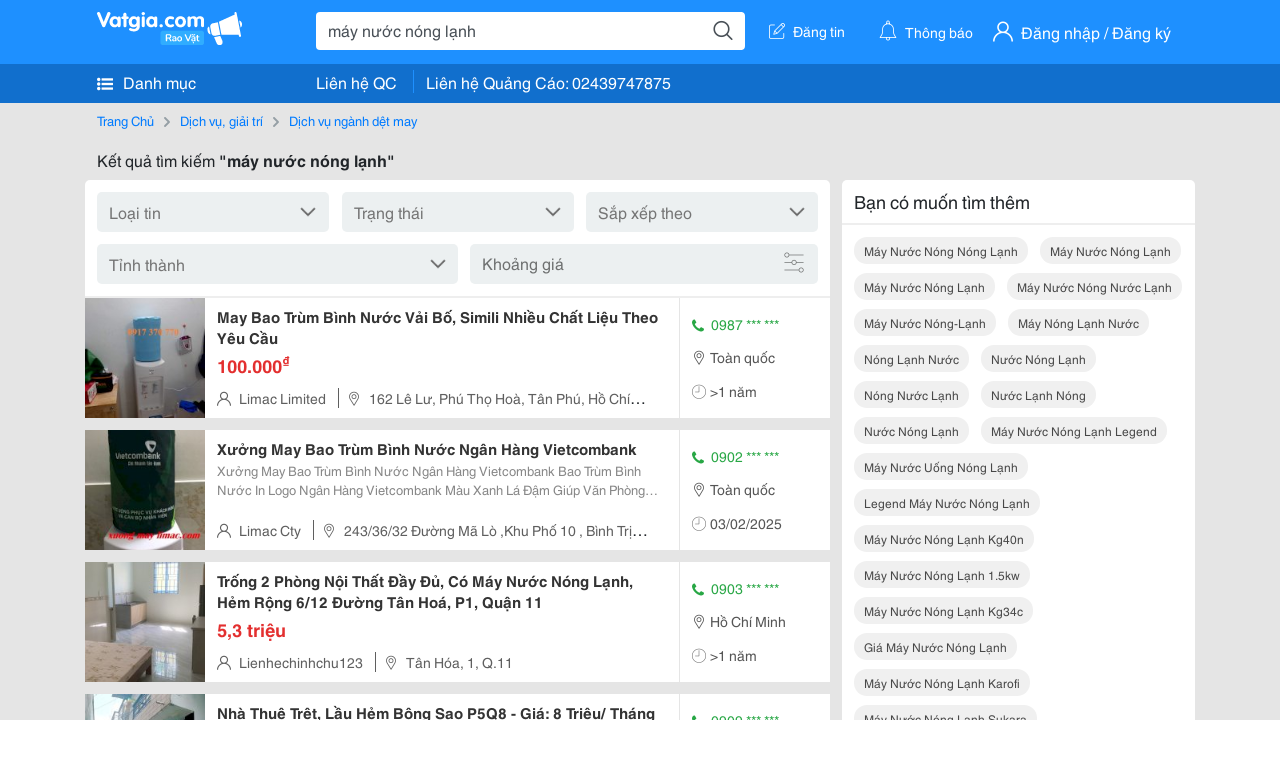

--- FILE ---
content_type: text/html; charset=UTF-8
request_url: https://vatgia.com/raovat/m%C3%A1y+n%C6%B0%E1%BB%9Bc+n%C3%B3ng+l%E1%BA%A1nh.srvg
body_size: 9625
content:
<!DOCTYPE html>
<html lang="vi">
<head>
    <link rel="dns-prefetch" href="//cdnvg.scandict.com">
    <meta http-equiv="Content-Type" content="text/html; charset=utf-8" />
    <link href="/assets/image/raovat/favicon.ico" rel="icon" type="image/x-icon">
    <meta http-equiv="X-UA-Compatible" content="ie=edge">

    
    <meta name="apple-mobile-web-app-status-bar-style" content="#0c81f6"/>
<meta name="theme-color" content="#0c81f6"/>
<meta name="apple-mobile-web-app-capable" content="yes"/>
<meta name="mobile-web-app-capable" content="yes"/>
<meta name="viewport" content="width=device-width, initial-scale=1.0"/>
<meta property="og:url" content="https://vatgia.com/raovat/m%C3%A1y%2Bn%C6%B0%E1%BB%9Bc%2Bn%C3%B3ng%2Bl%E1%BA%A1nh.srvg"/>
<meta property="og:type" content="website"/>
<meta property="og:site_name" content="Vatgia.com"/>
<meta property="og:locale" content="vi_VN"/>
<meta property="og:title" content="Máy Nước Nóng Lạnh"/>
<meta property="og:description" content="Chuyên trang về Máy nước nóng lạnh ✅Cung Cấp Bao Trùm Bình Nước Cho Máy Nước Nóng Lạnh Giá Rẻ Trên Thị Trường. Được Làm, May Bằng Vật Liệu Simili Chắc Chắn Bền ,Đẹp Có Nhiều Màu Sắc Để Khách Hàng Lựa..."/>
<meta property="og:image" content="https://cdnvg.scandict.com/pictures/fullsize/2019/03/23/csd1553337566.jpg"/>
<meta name="title" content="Máy Nước Nóng Lạnh"/>
<meta name="keywords" content="máy nước nóng lạnh, máy, nước, nóng, lạnh, may nuoc nong lanh, máy nước nóng nóng lạnh, máy nước nóng lạnh, máy nước nóng lạnh, máy nước nóng nước lạnh, máy nước nóng-lạnh, máy nóng lạnh nước, nóng lạnh nước, nước nóng lạnh, nóng nước lạnh, nước lạnh nóng, nước nóng lạnh, máy nước nóng lạnh legend, máy nước uống nóng lạnh, legend máy nước nóng lạnh, máy nước nóng lạnh kg40n, máy nước nóng lạnh 1.5kw, máy nước nóng lạnh kg34c, giá máy nước nóng lạnh, máy nước nóng lạnh karofi, máy nước nóng lạnh sukara"/>
<meta name="description" content="Chuyên trang về Máy nước nóng lạnh ✅Cung Cấp Bao Trùm Bình Nước Cho Máy Nước Nóng Lạnh Giá Rẻ Trên Thị Trường. Được Làm, May Bằng Vật Liệu Simili Chắc Chắn Bền ,Đẹp Có Nhiều Màu Sắc Để Khách Hàng Lựa..."/>
<title>Máy Nước Nóng Lạnh</title>

    
            <link rel="canonical" href="https://vatgia.com/raovat/m%C3%A1y%2Bn%C6%B0%E1%BB%9Bc%2Bn%C3%B3ng%2Bl%E1%BA%A1nh.srvg">
    
    
    
    <link rel="stylesheet" type="text/css" href="https://vatgia.com/assets/raovat/fonts/flaticon/flaticon.css">
    <link rel="stylesheet" type="text/css" href="https://vatgia.com/assets/css/bootstrap-4.5.0.css">
    <link rel="stylesheet" type="text/css" href="https://vatgia.com/assets/371000597101675/raovat/css/raovat.css">

        <script>
        window.vnpapp = "false";
        window.mobiledetect = "web";
        window.dataUser = "null";
        window.domain = "//vatgia.com";
        window.envAds = "ca-pub-2979760623205174";
        window.envAdsSlot = "8018923188";
        window.firebaseConfig = {
            apiKey: "AIzaSyBlmRLfyJCyqA8yu5x8bpFo0jwYX2yBpOg",
            authDomain: "vatgia-id.firebaseapp.com",
            databaseURL: "https://vatgia-id.firebaseio.com",
            projectId: "vatgia-id",
            storageBucket: "",
            messagingSenderId: "736117193883",
            appId: "1:736117193883:web:624a055c617b3dbe"
        }
        window.urlFacebookLogin = 'https://www.facebook.com/v4.0/dialog/oauth?response_type=code%2Cgranted_scopes&client_id=891255665928834&redirect_uri=https%3A%2F%2Fvatgia.com/home/&scope=public_profile%2Cemail&state=provider%3Dfacebook%26redirect%3D%2Fraovat';
        window.urlGoogleLogin = 'https://accounts.google.com/o/oauth2/v2/auth?scope=openid+https://www.googleapis.com/auth/userinfo.email+profile&response_type=code&redirect_uri=https%3A//vatgia.com/home/&client_id=736117193883-nj2eab6opd4bg8phsltf8likgal0jcbc.apps.googleusercontent.com&state=provider%3Dgoogle%26redirect%3D%2Fraovat';
    </script>

    <script type="application/ld+json">
						{
						  "@context": "https://schema.org",
						  "@type": "Organization",
						  "url": "https://vatgia.com",
						  "logo": "https://vatgia.com/css/logos/logo.png",
						  "name": "Vatgia.com",
						  "contactPoint": [{
						    "@type": "ContactPoint",
						    "telephone": "+84 02439747875",
						    "contactType": "Customer support",
						    "areaServed": "VI"
						  }],
						  "sameAs": ["https://www.facebook.com/vatgiafanpage"]
						}
						</script>

    <script type="application/ld+json">
						{
							"@context": "https://schema.org",
							"@type": "WebSite",
							"url": "https://vatgia.com",
							"potentialAction": {
								"@type": "SearchAction",
								"target": "https://vatgia.com/raovat/quicksearch.php?keyword={search_term_string}",
								"query-input": "required name=search_term_string"
							},
							"name" : "Vatgia.com",
            			"alternateName" : "Vatgia.com - Mua sắm hạnh phúc, kinh doanh hiệu quả"
						}
						</script>

            <script type="application/ld+json">{"@context": "http://schema.org", "@type": "BreadcrumbList", "itemListElement": [{
									"@type": "ListItem",
									"position": 1,
									"item": {
										"@id": "https://vatgia.com/raovat",
										"name": "Rao vặt"
									}
								},{
									"@type": "ListItem",
									"position": 2,
									"item": {
										"@id": "https://vatgia.com/raovat/m%C3%A1y%2Bn%C6%B0%E1%BB%9Bc%2Bn%C3%B3ng%2Bl%E1%BA%A1nh.srvg",
										"name": "Máy nước nóng lạnh"
									}
								}]}</script>
    
    
    
    </head>
<body>
        <div id="raovat" class="css_rv_web">
        
                    <header-web :ContactPhone-prop="[[&quot;Li\u00ean h\u1ec7 Qu\u1ea3ng C\u00e1o&quot;,&quot; 02439747875&quot;,&quot;02439747875&quot;]]"></header-web>
                

        
        <div id="body-raovat">
            <div class="result_search_pc" id="remove-ads">














    <div class="container" id="container-ads">
    <nav aria-label="breadcrumb" class="rv-breadcrumb-pc">
    <ol class="breadcrumb">
        <li class="breadcrumb-item">
            <a href="/raovat">Trang Chủ</a>
        </li>
                            
                <li class="breadcrumb-item">
                    <a href="/raovat/1717/dich-vu-giai-tri.html">Dịch vụ, giải trí</a>
                </li>
            
                                
                <li class="breadcrumb-item">
                    <a href="/raovat/8572/dich-vu-nganh-det-may.html">Dịch vụ ngành dệt may</a>
                </li>
            
                        </ol>
</nav>
            <div class="statistical">
            <h1 title="Kết quả tìm kiếm máy nước nóng lạnh">Kết quả tìm kiếm <b>"máy nước nóng lạnh"</b></h1>
        </div>
        <div class="row pb-12px">
            <div class="col-8 pr-0">
                

                <div class="filter-result">
                    <fillter-web
                        :country-prop="[]"
                        :max-prop="0"
                        :min-prop="0"></fillter-web>
                </div>

                <div id="list-search-pc">
                    <div class="list-post-search list-post-search-web">
































                        












                            <div class="rv_list_news mt-12px">
            <div class="card-list-news">
            <div class="card-body-news d-flex">
                <div class="img-post">
                    <a class="text-decoration-none" href="/raovat/8573/15565973/may-bao-trum-binh-nuoc-vai-bo-simili-nhieu-chat-lieu-theo-yeu-cau.html" >
                        <img class="w-100 h-100" src="https://cdnvg.scandict.com/pictures/thumb/w150/2019/03/csd1553337566.jpg" alt="May Bao Trùm Bình Nước Vải Bố, Simili Nhiều Chất Liệu Theo Yêu Cầu" onerror="this.onerror=null;this.src='/assets/image/raovat/no_image.png';"/>
                    </a>
                </div>
                <div class="position-relative info-flex px-12px py-2">
                    <div class="info-post">
                        <a href="/raovat/8573/15565973/may-bao-trum-binh-nuoc-vai-bo-simili-nhieu-chat-lieu-theo-yeu-cau.html" >
                            <h3 title="May Bao Trùm Bình Nước Vải Bố, Simili Nhiều Chất Liệu Theo Yêu Cầu" class="title m-0">May Bao Trùm Bình Nước Vải Bố, Simili Nhiều Chất Liệu Theo Yêu Cầu</h3>
                        </a>
                                                    <p class="price m-0 mt-1">100.000<sup>&#8363;</sup></p>
                                            </div>
                    <div class="position-absolute position-address">
                        <span class="name-post"><i class="flaticon-user mr-2"></i>Limac Limited</span>
                        <span class="address m-0 pl-2"><i class="flaticon-pin mr-2 pl-2"></i>162 Lê Lư, Phú Thọ Hoà, Tân Phú, Hồ Chí Minh, Việt Nam</span>
                    </div>
                </div>
                <div class="contact my-auto">
                    <div class="px-12px border-contact-normal">
                                                    <p class="phone-vip-news m-0">
                                <i class="flaticon-telephone-handle-silhouette mr-1"></i>
                                0987 *** ***
                            </p>
                                                <p class="location m-0 pt-12px"><i class="flaticon-pin mr-1"></i>Toàn quốc</p>
                        <p class="time m-0 pt-12px"><i class="flaticon-time mr-1"></i>&gt;1 năm</p>
                    </div>
                </div>
            </div>
        </div>
    </div>
                        












                            <div class="rv_list_news mt-12px">
            <div class="card-list-news">
            <div class="card-body-news d-flex">
                <div class="img-post">
                    <a class="text-decoration-none" href="/raovat/8573/16075499/xuong-may-bao-trum-binh-nuoc-ngan-hang-vietcombank.html" >
                        <img class="w-100 h-100" src="https://cdnvg.scandict.com/pictures/thumb/w150/2020/09/1599189595-lof.jpg" alt="Xưởng May Bao Trùm Bình Nước Ngân Hàng Vietcombank" onerror="this.onerror=null;this.src='/assets/image/raovat/no_image.png';"/>
                    </a>
                </div>
                <div class="position-relative info-flex px-12px py-2">
                    <div class="info-post">
                        <a href="/raovat/8573/16075499/xuong-may-bao-trum-binh-nuoc-ngan-hang-vietcombank.html" >
                            <h3 title="Xưởng May Bao Trùm Bình Nước Ngân Hàng Vietcombank" class="title m-0">Xưởng May Bao Trùm Bình Nước Ngân Hàng Vietcombank</h3>
                        </a>
                                                    <div class="des">
                                Xưởng May Bao Trùm Bình Nước Ngân Hàng Vietcombank 
 
 Bao Trùm Bình Nước In Logo Ngân Hàng Vietcombank 
 Màu Xanh Lá Đậm 
 Giúp Văn Phòng Giao Dịch Thêm Lịch Sự Và Đẹp Hơn 
 Trùm Vừa Các Loại Bình Máy Nước Nóng Lạnh 
 Nhận May In Theo Yêu Cầu...
                            </div>
                                            </div>
                    <div class="position-absolute position-address">
                        <span class="name-post"><i class="flaticon-user mr-2"></i>Limac Cty</span>
                        <span class="address m-0 pl-2"><i class="flaticon-pin mr-2 pl-2"></i>243/36/32 Đường Mã Lò ,Khu Phố 10 , Bình Trị Đông A , Quận Bình Tân , Hcm</span>
                    </div>
                </div>
                <div class="contact my-auto">
                    <div class="px-12px border-contact-normal">
                                                    <p class="phone-vip-news m-0">
                                <i class="flaticon-telephone-handle-silhouette mr-1"></i>
                                0902 *** ***
                            </p>
                                                <p class="location m-0 pt-12px"><i class="flaticon-pin mr-1"></i>Toàn quốc</p>
                        <p class="time m-0 pt-12px"><i class="flaticon-time mr-1"></i>03/02/2025</p>
                    </div>
                </div>
            </div>
        </div>
    </div>
                        












                            <div class="rv_list_news mt-12px">
            <div class="card-list-news">
            <div class="card-body-news d-flex">
                <div class="img-post">
                    <a class="text-decoration-none" href="/raovat/10497/17354081/trong-2-phong-noi-that-day-du-co-may-nuoc-nong-lanh-hem-rong-6-12-duong-tan-hoa-p1-quan-11.html" >
                        <img class="w-100 h-100" src="https://cdnvg.scandict.com/pictures/thumb/w150/2023/12/1701399431-mkb.jpg" alt="Trống 2 Phòng Nội Thất Đầy Đủ, Có Máy Nước Nóng Lạnh, Hẻm Rộng 6/12 Đường Tân Hoá, P1, Quận 11" onerror="this.onerror=null;this.src='/assets/image/raovat/no_image.png';"/>
                    </a>
                </div>
                <div class="position-relative info-flex px-12px py-2">
                    <div class="info-post">
                        <a href="/raovat/10497/17354081/trong-2-phong-noi-that-day-du-co-may-nuoc-nong-lanh-hem-rong-6-12-duong-tan-hoa-p1-quan-11.html" >
                            <h3 title="Trống 2 Phòng Nội Thất Đầy Đủ, Có Máy Nước Nóng Lạnh, Hẻm Rộng 6/12 Đường Tân Hoá, P1, Quận 11" class="title m-0">Trống 2 Phòng Nội Thất Đầy Đủ, Có Máy Nước Nóng Lạnh, Hẻm Rộng 6/12 Đường Tân Hoá, P1, Quận 11</h3>
                        </a>
                                                    <p class="price m-0 mt-1">5,3 triệu</p>
                                            </div>
                    <div class="position-absolute position-address">
                        <span class="name-post"><i class="flaticon-user mr-2"></i>Lienhechinhchu123</span>
                        <span class="address m-0 pl-2"><i class="flaticon-pin mr-2 pl-2"></i>Tân Hóa, 1, Q.11</span>
                    </div>
                </div>
                <div class="contact my-auto">
                    <div class="px-12px border-contact-normal">
                                                    <p class="phone-vip-news m-0">
                                <i class="flaticon-telephone-handle-silhouette mr-1"></i>
                                0903 *** ***
                            </p>
                                                <p class="location m-0 pt-12px"><i class="flaticon-pin mr-1"></i>Hồ Chí Minh</p>
                        <p class="time m-0 pt-12px"><i class="flaticon-time mr-1"></i>&gt;1 năm</p>
                    </div>
                </div>
            </div>
        </div>
    </div>
                        












                            <div class="rv_list_news mt-12px">
            <div class="card-list-news">
            <div class="card-body-news d-flex">
                <div class="img-post">
                    <a class="text-decoration-none" href="/raovat/10497/17408588/nha-thue-tret-lau-hem-bong-sao-p5q8-gia-8-trieu-thang.html" >
                        <img class="w-100 h-100" src="https://cdnvg.scandict.com/pictures/thumb/w150/2024/01/1704874398-njf.jpg" alt="Nhà Thuê Trệt, Lầu Hẻm Bông Sao P5Q8 - Giá: 8 Triệu/ Tháng" onerror="this.onerror=null;this.src='/assets/image/raovat/no_image.png';"/>
                    </a>
                </div>
                <div class="position-relative info-flex px-12px py-2">
                    <div class="info-post">
                        <a href="/raovat/10497/17408588/nha-thue-tret-lau-hem-bong-sao-p5q8-gia-8-trieu-thang.html" >
                            <h3 title="Nhà Thuê Trệt, Lầu Hẻm Bông Sao P5Q8 - Giá: 8 Triệu/ Tháng" class="title m-0">Nhà Thuê Trệt, Lầu Hẻm Bông Sao P5Q8 - Giá: 8 Triệu/ Tháng</h3>
                        </a>
                                                    <p class="price m-0 mt-1">8 triệu</p>
                                            </div>
                    <div class="position-absolute position-address">
                        <span class="name-post"><i class="flaticon-user mr-2"></i>Công Ty Bđs Tâm Điền</span>
                        <span class="address m-0 pl-2"><i class="flaticon-pin mr-2 pl-2"></i>Bông Sao, 5, Q.8</span>
                    </div>
                </div>
                <div class="contact my-auto">
                    <div class="px-12px border-contact-normal">
                                                    <p class="phone-vip-news m-0">
                                <i class="flaticon-telephone-handle-silhouette mr-1"></i>
                                0909 *** ***
                            </p>
                                                <p class="location m-0 pt-12px"><i class="flaticon-pin mr-1"></i>Hồ Chí Minh</p>
                        <p class="time m-0 pt-12px"><i class="flaticon-time mr-1"></i>&gt;1 năm</p>
                    </div>
                </div>
            </div>
        </div>
    </div>
                        












                            <div class="rv_list_news mt-12px">
            <div class="card-list-news">
            <div class="card-body-news d-flex">
                <div class="img-post">
                    <a class="text-decoration-none" href="/raovat/10497/17422628/tan-binh-nha-3-tang-hem-xe-hoi-full-noi-that-gia-nhinh-3-ty-nha-dang-cho-thue-8tr-thang-co-san-hd-thue.html" >
                        <img class="w-100 h-100" src="https://cdnvg.scandict.com/pictures/thumb/w150/2024/01/1705799154-imv.jpg" alt="Tân Bình Nhà 3 Tầng Hẻm Xe Hơi Full Nội Thất - Giá Nhỉnh 3 Tỷ - Nhà Đang Cho Thuê 8Tr/Tháng Có Sẵn Hđ Thuê" onerror="this.onerror=null;this.src='/assets/image/raovat/no_image.png';"/>
                    </a>
                </div>
                <div class="position-relative info-flex px-12px py-2">
                    <div class="info-post">
                        <a href="/raovat/10497/17422628/tan-binh-nha-3-tang-hem-xe-hoi-full-noi-that-gia-nhinh-3-ty-nha-dang-cho-thue-8tr-thang-co-san-hd-thue.html" >
                            <h3 title="Tân Bình Nhà 3 Tầng Hẻm Xe Hơi Full Nội Thất - Giá Nhỉnh 3 Tỷ - Nhà Đang Cho Thuê 8Tr/Tháng Có Sẵn Hđ Thuê" class="title m-0">Tân Bình Nhà 3 Tầng Hẻm Xe Hơi Full Nội Thất - Giá Nhỉnh 3 Tỷ - Nhà Đang Cho Thuê 8Tr/Tháng Có Sẵn Hđ Thuê</h3>
                        </a>
                                                    <p class="price m-0 mt-1">3,45 tỷ</p>
                                            </div>
                    <div class="position-absolute position-address">
                        <span class="name-post"><i class="flaticon-user mr-2"></i>Nguyễn Trần Duy Thiện</span>
                        <span class="address m-0 pl-2"><i class="flaticon-pin mr-2 pl-2"></i>Âu Cơ, 10, Tân Bình</span>
                    </div>
                </div>
                <div class="contact my-auto">
                    <div class="px-12px border-contact-normal">
                                                    <p class="phone-vip-news m-0">
                                <i class="flaticon-telephone-handle-silhouette mr-1"></i>
                                0898 *** ***
                            </p>
                                                <p class="location m-0 pt-12px"><i class="flaticon-pin mr-1"></i>Hồ Chí Minh</p>
                        <p class="time m-0 pt-12px"><i class="flaticon-time mr-1"></i>&gt;1 năm</p>
                    </div>
                </div>
            </div>
        </div>
    </div>
                        












                            <div class="rv_list_news mt-12px">
            <div class="card-list-news">
            <div class="card-body-news d-flex">
                <div class="img-post">
                    <a class="text-decoration-none" href="/raovat/9759/17426418/day-cap-nuoc-may-nuoc-nong-lanh-inox-304-chat-luong-cao-phi-21.html" >
                        <img class="w-100 h-100" src="https://cdnvg.scandict.com/pictures/thumb/w150/2024/01/1706085734-ltv.jpg" alt="Dây Cấp Nước Máy Nước Nóng Lạnh Inox 304 Chất Lượng Cao Phi 21" onerror="this.onerror=null;this.src='/assets/image/raovat/no_image.png';"/>
                    </a>
                </div>
                <div class="position-relative info-flex px-12px py-2">
                    <div class="info-post">
                        <a href="/raovat/9759/17426418/day-cap-nuoc-may-nuoc-nong-lanh-inox-304-chat-luong-cao-phi-21.html" >
                            <h3 title="Dây Cấp Nước Máy Nước Nóng Lạnh Inox 304 Chất Lượng Cao Phi 21" class="title m-0">Dây Cấp Nước Máy Nước Nóng Lạnh Inox 304 Chất Lượng Cao Phi 21</h3>
                        </a>
                                                    <div class="des">
                                Dây Dẫn Nước Inox ( Flexible Water Hose ) 
 Vật Liệu: Sus 304 
 Nhãn Hiệu: Dandat.flex 
 Nhiệt Độ Max: 100 Độ C 
 Áp Suất Test: 21 Bar 
 Áp Suất Làm Việc Max: 15 Bar 
 Kích Thước Ống 1/2&Rdquo; (Phi 21) 2 Đầu Kết Nối Ren 
 Chiều Dài Tiêu Chuẩn: 300,...
                            </div>
                                            </div>
                    <div class="position-absolute position-address">
                        <span class="name-post"><i class="flaticon-user mr-2"></i>Liemdandat15</span>
                        <span class="address m-0 pl-2"><i class="flaticon-pin mr-2 pl-2"></i>88 C Nguyễn Thị Nhỏ, Phường 15, Quận 11</span>
                    </div>
                </div>
                <div class="contact my-auto">
                    <div class="px-12px border-contact-normal">
                                                    <p class="phone-vip-news m-0">
                                <i class="flaticon-telephone-handle-silhouette mr-1"></i>
                                0988 *** ***
                            </p>
                                                <p class="location m-0 pt-12px"><i class="flaticon-pin mr-1"></i>Toàn quốc</p>
                        <p class="time m-0 pt-12px"><i class="flaticon-time mr-1"></i>&gt;1 năm</p>
                    </div>
                </div>
            </div>
        </div>
    </div>
                        












                            <div class="rv_list_news mt-12px">
            <div class="card-list-news">
            <div class="card-body-news d-flex">
                <div class="img-post">
                    <a class="text-decoration-none" href="/raovat/9759/17457287/vat-tu-thiet-bi-cong-nghiep-day-cap-nuoc-may-nuoc-nong-lanh-ong-mem-noi-dau-phun-sprinkler-khop-noi-mem-pccc.html" >
                        <img class="w-100 h-100" src="https://cdnvg.scandict.com/pictures/thumb/w150/2024/03/1709281338-mfo.jpg" alt="Vật Tư Thiết Bị Công Nghiệp, Dây Cấp Nước Máy Nước Nóng Lạnh, Ống Mềm Nối Đầu Phun Sprinkler, Khớp Nối Mềm Pccc" onerror="this.onerror=null;this.src='/assets/image/raovat/no_image.png';"/>
                    </a>
                </div>
                <div class="position-relative info-flex px-12px py-2">
                    <div class="info-post">
                        <a href="/raovat/9759/17457287/vat-tu-thiet-bi-cong-nghiep-day-cap-nuoc-may-nuoc-nong-lanh-ong-mem-noi-dau-phun-sprinkler-khop-noi-mem-pccc.html" >
                            <h3 title="Vật Tư Thiết Bị Công Nghiệp, Dây Cấp Nước Máy Nước Nóng Lạnh, Ống Mềm Nối Đầu Phun Sprinkler, Khớp Nối Mềm Pccc" class="title m-0">Vật Tư Thiết Bị Công Nghiệp, Dây Cấp Nước Máy Nước Nóng Lạnh, Ống Mềm Nối Đầu Phun Sprinkler, Khớp Nối Mềm Pccc</h3>
                        </a>
                                                    <div class="des">
                                Thiết Bị Đường Ống Công Nghiệp 
 Vật Tư Cơ Khí, Khí Nén, Vật Tư Điện Công Nghệp, Thiết Bị Tự Động Hóa 
 Https://Khopnoimem.vn/Day-Dan-Nuoc/ 
 (Khớp Nối Mềm, Khớp Giãn Nở, Khớp Co Giãn Inox, Ống Mềm Inox, Dây Đồng Bện, Dây Dẫn Nước Inox, Ống Luồn Dây...
                            </div>
                                            </div>
                    <div class="position-absolute position-address">
                        <span class="name-post"><i class="flaticon-user mr-2"></i>Liemdandatco</span>
                        <span class="address m-0 pl-2"><i class="flaticon-pin mr-2 pl-2"></i>88C Nguyễn Thị Nhỏ, Phường 15, Quận 11</span>
                    </div>
                </div>
                <div class="contact my-auto">
                    <div class="px-12px border-contact-normal">
                                                    <p class="phone-vip-news m-0">
                                <i class="flaticon-telephone-handle-silhouette mr-1"></i>
                                0988 *** ***
                            </p>
                                                <p class="location m-0 pt-12px"><i class="flaticon-pin mr-1"></i>Toàn quốc</p>
                        <p class="time m-0 pt-12px"><i class="flaticon-time mr-1"></i>&gt;1 năm</p>
                    </div>
                </div>
            </div>
        </div>
    </div>
                        












                            <div class="rv_list_news mt-12px">
            <div class="card-list-news">
            <div class="card-body-news d-flex">
                <div class="img-post">
                    <a class="text-decoration-none" href="/raovat/9759/17464006/day-cap-nuoc-may-nuoc-nong-lanh-inox-304-ong-mem-noi-dau-phun-sprinkler-ong-mem-inox-chiu-nhiet.html" >
                        <img class="w-100 h-100" src="https://cdnvg.scandict.com/pictures/thumb/w150/2024/03/1709884259-lzb.jpg" alt="Dây Cấp Nước Máy Nước Nóng Lạnh Inox 304, Ống Mềm Nối Đầu Phun Sprinkler, Ống Mềm Inox Chịu Nhiệt" onerror="this.onerror=null;this.src='/assets/image/raovat/no_image.png';"/>
                    </a>
                </div>
                <div class="position-relative info-flex px-12px py-2">
                    <div class="info-post">
                        <a href="/raovat/9759/17464006/day-cap-nuoc-may-nuoc-nong-lanh-inox-304-ong-mem-noi-dau-phun-sprinkler-ong-mem-inox-chiu-nhiet.html" >
                            <h3 title="Dây Cấp Nước Máy Nước Nóng Lạnh Inox 304, Ống Mềm Nối Đầu Phun Sprinkler, Ống Mềm Inox Chịu Nhiệt" class="title m-0">Dây Cấp Nước Máy Nước Nóng Lạnh Inox 304, Ống Mềm Nối Đầu Phun Sprinkler, Ống Mềm Inox Chịu Nhiệt</h3>
                        </a>
                                                    <div class="des">
                                Công Ty Tnhh Sản Xuất &Ndash; Thương Mại Và Dịch Vụ Dân Đạt Là Doanh Nghiệp Chuyên Sản Xuất Các Thiết Bị Lưu Chất Như: Khớp Nối Mềm( Flexible Joint ), Khớp Nối Mềm Fl-102, Khớp Nối Mềm Fl-110, Khớp Nối Mềm Fl-100, Khớp Nối Mềm Rcdk, Khớp Nối Mềm...
                            </div>
                                            </div>
                    <div class="position-absolute position-address">
                        <span class="name-post"><i class="flaticon-user mr-2"></i>Liemdandat</span>
                        <span class="address m-0 pl-2"><i class="flaticon-pin mr-2 pl-2"></i>88C Nguyễn Thị Nhỏ, Phường 15, Quận 11</span>
                    </div>
                </div>
                <div class="contact my-auto">
                    <div class="px-12px border-contact-normal">
                                                    <p class="phone-vip-news m-0">
                                <i class="flaticon-telephone-handle-silhouette mr-1"></i>
                                0988 *** ***
                            </p>
                                                <p class="location m-0 pt-12px"><i class="flaticon-pin mr-1"></i>Hồ Chí Minh</p>
                        <p class="time m-0 pt-12px"><i class="flaticon-time mr-1"></i>&gt;1 năm</p>
                    </div>
                </div>
            </div>
        </div>
    </div>
                        












                            <div class="rv_list_news mt-12px">
            <div class="card-list-news">
            <div class="card-body-news d-flex">
                <div class="img-post">
                    <a class="text-decoration-none" href="/raovat/9759/17474892/day-cap-nuoc-mem-may-nuoc-nong-lanh-inox-304-day-dan-nuoc-chiu-nhiet-cao.html" >
                        <img class="w-100 h-100" src="https://cdnvg.scandict.com/pictures/thumb/w150/2024/03/1710836976-uwu.jpg" alt="Dây Cấp Nước Mềm Máy Nước Nóng Lạnh Inox 304, Dây Dẫn Nước Chịu Nhiệt Cao" onerror="this.onerror=null;this.src='/assets/image/raovat/no_image.png';"/>
                    </a>
                </div>
                <div class="position-relative info-flex px-12px py-2">
                    <div class="info-post">
                        <a href="/raovat/9759/17474892/day-cap-nuoc-mem-may-nuoc-nong-lanh-inox-304-day-dan-nuoc-chiu-nhiet-cao.html" >
                            <h3 title="Dây Cấp Nước Mềm Máy Nước Nóng Lạnh Inox 304, Dây Dẫn Nước Chịu Nhiệt Cao" class="title m-0">Dây Cấp Nước Mềm Máy Nước Nóng Lạnh Inox 304, Dây Dẫn Nước Chịu Nhiệt Cao</h3>
                        </a>
                                                    <div class="des">
                                Dây Cấp Nước Mềm Máy Nước Nóng Lạnh Inox | Kích Thước Ống 1/2&Rdquo; (Phi 21) 2 Đầu Kết Nối Ren 
 Chiều Dài Tiêu Chuẩn: 300, 400, 500, 600, 700, 1000, 1500Mm (Chiều Dài Khác Có Thể Gia Công Theo Nhu Cầu Khách Hàng) 
 
 
 Quý Khách Có Nhu Cầu Vui Lòng...
                            </div>
                                            </div>
                    <div class="position-absolute position-address">
                        <span class="name-post"><i class="flaticon-user mr-2"></i>Liemdandat</span>
                        <span class="address m-0 pl-2"><i class="flaticon-pin mr-2 pl-2"></i>88C Nguyễn Thị Nhỏ, Phường 15, Quận 11, Tp.hcm</span>
                    </div>
                </div>
                <div class="contact my-auto">
                    <div class="px-12px border-contact-normal">
                                                    <p class="phone-vip-news m-0">
                                <i class="flaticon-telephone-handle-silhouette mr-1"></i>
                                0862 *** ***
                            </p>
                                                <p class="location m-0 pt-12px"><i class="flaticon-pin mr-1"></i>Hồ Chí Minh</p>
                        <p class="time m-0 pt-12px"><i class="flaticon-time mr-1"></i>&gt;1 năm</p>
                    </div>
                </div>
            </div>
        </div>
    </div>
                        












                            <div class="rv_list_news mt-12px">
            <div class="card-list-news">
            <div class="card-body-news d-flex">
                <div class="img-post">
                    <a class="text-decoration-none" href="/raovat/10497/17504753/ban-chdv-6-tang-17-phong-full-noi-that-pham-hung-p4-q8-17-5-ty.html" >
                        <img class="w-100 h-100" src="https://cdnvg.scandict.com/pictures/thumb/w150/2024/04/1713531151-xvh.jpg" alt="Bán Chdv 6 Tầng, 17 Phòng Full Nội Thất, Phạm Hùng P4.Q8 - 17.5 Tỷ" onerror="this.onerror=null;this.src='/assets/image/raovat/no_image.png';"/>
                    </a>
                </div>
                <div class="position-relative info-flex px-12px py-2">
                    <div class="info-post">
                        <a href="/raovat/10497/17504753/ban-chdv-6-tang-17-phong-full-noi-that-pham-hung-p4-q8-17-5-ty.html" >
                            <h3 title="Bán Chdv 6 Tầng, 17 Phòng Full Nội Thất, Phạm Hùng P4.Q8 - 17.5 Tỷ" class="title m-0">Bán Chdv 6 Tầng, 17 Phòng Full Nội Thất, Phạm Hùng P4.Q8 - 17.5 Tỷ</h3>
                        </a>
                                                    <p class="price m-0 mt-1">17,85 tỷ</p>
                                            </div>
                    <div class="position-absolute position-address">
                        <span class="name-post"><i class="flaticon-user mr-2"></i>Huynh Nhu</span>
                        <span class="address m-0 pl-2"><i class="flaticon-pin mr-2 pl-2"></i>Bùi Minh Trực, 4, Q.8</span>
                    </div>
                </div>
                <div class="contact my-auto">
                    <div class="px-12px border-contact-normal">
                                                    <p class="phone-vip-news m-0">
                                <i class="flaticon-telephone-handle-silhouette mr-1"></i>
                                0908 *** ***
                            </p>
                                                <p class="location m-0 pt-12px"><i class="flaticon-pin mr-1"></i>Hồ Chí Minh</p>
                        <p class="time m-0 pt-12px"><i class="flaticon-time mr-1"></i>&gt;1 năm</p>
                    </div>
                </div>
            </div>
        </div>
    </div>
                        












                            <div class="rv_list_news mt-12px">
            <div class="card-list-news">
            <div class="card-body-news d-flex">
                <div class="img-post">
                    <a class="text-decoration-none" href="/raovat/9759/17511131/day-cap-nuoc-may-nuoc-nong-lanh-inox-day-dan-nuoc-phi-21-ong-dan-nuoc-mem-inox-chiu-nhiet-chiu-ap.html" >
                        <img class="w-100 h-100" src="https://cdnvg.scandict.com/pictures/thumb/w150/2024/04/1714207327-yfu.jpg" alt="Dây Cấp Nước Máy Nước Nóng Lạnh Inox, Dây Dẫn Nước Phi 21, Ống Dẫn Nước Mềm Inox Chịu Nhiệt Chịu Áp" onerror="this.onerror=null;this.src='/assets/image/raovat/no_image.png';"/>
                    </a>
                </div>
                <div class="position-relative info-flex px-12px py-2">
                    <div class="info-post">
                        <a href="/raovat/9759/17511131/day-cap-nuoc-may-nuoc-nong-lanh-inox-day-dan-nuoc-phi-21-ong-dan-nuoc-mem-inox-chiu-nhiet-chiu-ap.html" >
                            <h3 title="Dây Cấp Nước Máy Nước Nóng Lạnh Inox, Dây Dẫn Nước Phi 21, Ống Dẫn Nước Mềm Inox Chịu Nhiệt Chịu Áp" class="title m-0">Dây Cấp Nước Máy Nước Nóng Lạnh Inox, Dây Dẫn Nước Phi 21, Ống Dẫn Nước Mềm Inox Chịu Nhiệt Chịu Áp</h3>
                        </a>
                                                    <div class="des">
                                Tùy Theo Khoảng Cách Vị Trí Lắp Đặt, Bạn Có Thể Chọn Chiều Dài Dây Cấp Nước 300Mm, Dây Cấp 400Mm , Dây Cấp 500Mm, Dây Cấp Nước 600Mm, Dây Cấp 700Mm Hay Dây Cấp Nước 1M - 1.5M,... Phù Hợp Với Từng Nhu Cầu Sử Dụng 
 Https://Khopnoimem.vn/Day-Dan-Nuoc/...
                            </div>
                                            </div>
                    <div class="position-absolute position-address">
                        <span class="name-post"><i class="flaticon-user mr-2"></i>Liemdandatco</span>
                        <span class="address m-0 pl-2"><i class="flaticon-pin mr-2 pl-2"></i>88C Nguyễn Thị Nhỏ, Phường 15, Quận 11</span>
                    </div>
                </div>
                <div class="contact my-auto">
                    <div class="px-12px border-contact-normal">
                                                    <p class="phone-vip-news m-0">
                                <i class="flaticon-telephone-handle-silhouette mr-1"></i>
                                0862 *** ***
                            </p>
                                                <p class="location m-0 pt-12px"><i class="flaticon-pin mr-1"></i>Toàn quốc</p>
                        <p class="time m-0 pt-12px"><i class="flaticon-time mr-1"></i>&gt;1 năm</p>
                    </div>
                </div>
            </div>
        </div>
    </div>
                        












                            <div class="rv_list_news mt-12px">
            <div class="card-list-news">
            <div class="card-body-news d-flex">
                <div class="img-post">
                    <a class="text-decoration-none" href="/raovat/10497/17541858/cho-thue-nha-3-tang-hoang-dieu-2-chieu.html" >
                        <img class="w-100 h-100" src="https://cdnvg.scandict.com/pictures/thumb/w150/2024/05/1716994553-cat.jpg" alt="Cho Thuê Nhà 3 Tầng Hoàng Diệu 2 Chiều" onerror="this.onerror=null;this.src='/assets/image/raovat/no_image.png';"/>
                    </a>
                </div>
                <div class="position-relative info-flex px-12px py-2">
                    <div class="info-post">
                        <a href="/raovat/10497/17541858/cho-thue-nha-3-tang-hoang-dieu-2-chieu.html" >
                            <h3 title="Cho Thuê Nhà 3 Tầng Hoàng Diệu 2 Chiều" class="title m-0">Cho Thuê Nhà 3 Tầng Hoàng Diệu 2 Chiều</h3>
                        </a>
                                                    <p class="price m-0 mt-1">18 triệu</p>
                                            </div>
                    <div class="position-absolute position-address">
                        <span class="name-post"><i class="flaticon-user mr-2"></i>Nguyễn Văn Vũ</span>
                        <span class="address m-0 pl-2"><i class="flaticon-pin mr-2 pl-2"></i>Hoàng Diệu, Nam Dương, Hải Châu</span>
                    </div>
                </div>
                <div class="contact my-auto">
                    <div class="px-12px border-contact-normal">
                                                    <p class="phone-vip-news m-0">
                                <i class="flaticon-telephone-handle-silhouette mr-1"></i>
                                0901 *** ***
                            </p>
                                                <p class="location m-0 pt-12px"><i class="flaticon-pin mr-1"></i>Đà Nẵng</p>
                        <p class="time m-0 pt-12px"><i class="flaticon-time mr-1"></i>&gt;1 năm</p>
                    </div>
                </div>
            </div>
        </div>
    </div>
                        












                            <div class="rv_list_news mt-12px">
            <div class="card-list-news">
            <div class="card-body-news d-flex">
                <div class="img-post">
                    <a class="text-decoration-none" href="/raovat/10497/17551072/chinh-chu-can-cho-thue-phong-tro-tai-tan-binh.html" >
                        <img class="w-100 h-100" src="https://cdnvg.scandict.com/pictures/thumb/w150/2024/06/1718007879-fhr.jpg" alt="Chính Chủ Cần Cho Thuê Phòng Trọ Tại Tân Bình" onerror="this.onerror=null;this.src='/assets/image/raovat/no_image.png';"/>
                    </a>
                </div>
                <div class="position-relative info-flex px-12px py-2">
                    <div class="info-post">
                        <a href="/raovat/10497/17551072/chinh-chu-can-cho-thue-phong-tro-tai-tan-binh.html" >
                            <h3 title="Chính Chủ Cần Cho Thuê Phòng Trọ Tại Tân Bình" class="title m-0">Chính Chủ Cần Cho Thuê Phòng Trọ Tại Tân Bình</h3>
                        </a>
                                                    <p class="price m-0 mt-1">4 triệu</p>
                                            </div>
                    <div class="position-absolute position-address">
                        <span class="name-post"><i class="flaticon-user mr-2"></i>Nhà Đất Chính Chủ</span>
                        <span class="address m-0 pl-2"><i class="flaticon-pin mr-2 pl-2"></i>Bàu Cát 2, 14, Tân Bình</span>
                    </div>
                </div>
                <div class="contact my-auto">
                    <div class="px-12px border-contact-normal">
                                                    <p class="phone-vip-news m-0">
                                <i class="flaticon-telephone-handle-silhouette mr-1"></i>
                                0937 *** ***
                            </p>
                                                <p class="location m-0 pt-12px"><i class="flaticon-pin mr-1"></i>Hồ Chí Minh</p>
                        <p class="time m-0 pt-12px"><i class="flaticon-time mr-1"></i>&gt;1 năm</p>
                    </div>
                </div>
            </div>
        </div>
    </div>
                        












                            <div class="rv_list_news mt-12px">
            <div class="card-list-news">
            <div class="card-body-news d-flex">
                <div class="img-post">
                    <a class="text-decoration-none" href="/raovat/9759/17569410/day-cap-nuoc-mem-may-nuoc-nong-lanh-inox-304-phi-21-san-hang-so-luong-lon-gia-thuong-mai.html" >
                        <img class="w-100 h-100" src="https://cdnvg.scandict.com/pictures/thumb/w150/2024/06/1719564003-uvh.jpg" alt="Dây Cấp Nước Mềm Máy Nước Nóng Lạnh Inox 304 Phi 21 Sẵn Hàng Số Lượng Lớn Giá Thương Mại" onerror="this.onerror=null;this.src='/assets/image/raovat/no_image.png';"/>
                    </a>
                </div>
                <div class="position-relative info-flex px-12px py-2">
                    <div class="info-post">
                        <a href="/raovat/9759/17569410/day-cap-nuoc-mem-may-nuoc-nong-lanh-inox-304-phi-21-san-hang-so-luong-lon-gia-thuong-mai.html" >
                            <h3 title="Dây Cấp Nước Mềm Máy Nước Nóng Lạnh Inox 304 Phi 21 Sẵn Hàng Số Lượng Lớn Giá Thương Mại" class="title m-0">Dây Cấp Nước Mềm Máy Nước Nóng Lạnh Inox 304 Phi 21 Sẵn Hàng Số Lượng Lớn Giá Thương Mại</h3>
                        </a>
                                                    <div class="des">
                                Dây Dẫn Nước Inox ( Flexible Water Hose ) 
 Vật Liệu: Sus 304 
 Nhãn Hiệu: Dandat.flex 
 Nhiệt Độ Max: 100 Độ C 
 Áp Suất Test: 21 Bar 
 Áp Suất Làm Việc Max: 15 Bar 
 Kích Thước Ống 1/2&Rdquo; (Phi 21) 2 Đầu Kết Nối Ren 
 Chiều Dài Tiêu Chuẩn: 300,...
                            </div>
                                            </div>
                    <div class="position-absolute position-address">
                        <span class="name-post"><i class="flaticon-user mr-2"></i>Liemdandat</span>
                        <span class="address m-0 pl-2"><i class="flaticon-pin mr-2 pl-2"></i>88C Nguyễn Thị Nhỏ, Phường 15, Quận 11</span>
                    </div>
                </div>
                <div class="contact my-auto">
                    <div class="px-12px border-contact-normal">
                                                    <p class="phone-vip-news m-0">
                                <i class="flaticon-telephone-handle-silhouette mr-1"></i>
                                0862 *** ***
                            </p>
                                                <p class="location m-0 pt-12px"><i class="flaticon-pin mr-1"></i>Toàn quốc</p>
                        <p class="time m-0 pt-12px"><i class="flaticon-time mr-1"></i>&gt;1 năm</p>
                    </div>
                </div>
            </div>
        </div>
    </div>
                        












                            <div class="rv_list_news mt-12px">
            <div class="card-list-news">
            <div class="card-body-news d-flex">
                <div class="img-post">
                    <a class="text-decoration-none" href="/raovat/5053/17623010/may-nuoc-nong-lanh-malloca-mwd-1834b.html" >
                        <img class="w-100 h-100" src="https://cdnvg.scandict.com/pictures/thumb/w150/2024/08/1724317263-qyv.png" alt="Máy Nước Nóng Lạnh Malloca Mwd-1834B" onerror="this.onerror=null;this.src='/assets/image/raovat/no_image.png';"/>
                    </a>
                </div>
                <div class="position-relative info-flex px-12px py-2">
                    <div class="info-post">
                        <a href="/raovat/5053/17623010/may-nuoc-nong-lanh-malloca-mwd-1834b.html" >
                            <h3 title="Máy Nước Nóng Lạnh Malloca Mwd-1834B" class="title m-0">Máy Nước Nóng Lạnh Malloca Mwd-1834B</h3>
                        </a>
                                                    <p class="price m-0 mt-1">7,48 triệu</p>
                                            </div>
                    <div class="position-absolute position-address">
                        <span class="name-post"><i class="flaticon-user mr-2"></i>Thiết Bị Nhà Bếp Chính Hãng</span>
                        <span class="address m-0 pl-2"><i class="flaticon-pin mr-2 pl-2"></i>1034A Tỉnh Lộ 43, Bình Chiểu, Tp. Thủ Đức</span>
                    </div>
                </div>
                <div class="contact my-auto">
                    <div class="px-12px border-contact-normal">
                                                    <p class="phone-vip-news m-0">
                                <i class="flaticon-telephone-handle-silhouette mr-1"></i>
                                0819 *** ***
                            </p>
                                                <p class="location m-0 pt-12px"><i class="flaticon-pin mr-1"></i>Hồ Chí Minh</p>
                        <p class="time m-0 pt-12px"><i class="flaticon-time mr-1"></i>&gt;1 năm</p>
                    </div>
                </div>
            </div>
        </div>
    </div>
                        












                            <div class="rv_list_news mt-12px">
            <div class="card-list-news">
            <div class="card-body-news d-flex">
                <div class="img-post">
                    <a class="text-decoration-none" href="/raovat/9759/17628171/day-cap-nuoc-mem-may-nuoc-nong-lanh-day-dan-nuoc-inox-304-chat-luong-cao.html" >
                        <img class="w-100 h-100" src="https://cdnvg.scandict.com/pictures/thumb/w150/2024/08/1724831000-jqx.jpg" alt="Dây Cấp Nước Mềm Máy Nước Nóng Lạnh, Dây Dẫn Nước Inox 304 Chất Lượng Cao" onerror="this.onerror=null;this.src='/assets/image/raovat/no_image.png';"/>
                    </a>
                </div>
                <div class="position-relative info-flex px-12px py-2">
                    <div class="info-post">
                        <a href="/raovat/9759/17628171/day-cap-nuoc-mem-may-nuoc-nong-lanh-day-dan-nuoc-inox-304-chat-luong-cao.html" >
                            <h3 title="Dây Cấp Nước Mềm Máy Nước Nóng Lạnh, Dây Dẫn Nước Inox 304 Chất Lượng Cao" class="title m-0">Dây Cấp Nước Mềm Máy Nước Nóng Lạnh, Dây Dẫn Nước Inox 304 Chất Lượng Cao</h3>
                        </a>
                                                    <div class="des">
                                Dây Dẫn Nước Inox | Dandat.flex Việt Nam | 2 Đầu Kết Nối Ren Phi 21 (1/2") 
 Dây Mềm Bằng Inox 304 Bền, Dễ Sử Dụng &Amp; Lắp Đặt. 
 Dây Cấp Nước Inox Dùng Cho Vòi Lavabo, Vòi Bếp, Cấp Nước Cho Bồn Cầu, Cấp Nước Cho Máy Nước Nóng Hay Bình Nóng Lạnh...
                            </div>
                                            </div>
                    <div class="position-absolute position-address">
                        <span class="name-post"><i class="flaticon-user mr-2"></i>Ms Liêm</span>
                        <span class="address m-0 pl-2"><i class="flaticon-pin mr-2 pl-2"></i>88C Nguyễn Thị Nhỏ, Phường 15, Quận 11</span>
                    </div>
                </div>
                <div class="contact my-auto">
                    <div class="px-12px border-contact-normal">
                                                    <p class="phone-vip-news m-0">
                                <i class="flaticon-telephone-handle-silhouette mr-1"></i>
                                0862 *** ***
                            </p>
                                                <p class="location m-0 pt-12px"><i class="flaticon-pin mr-1"></i>Hồ Chí Minh</p>
                        <p class="time m-0 pt-12px"><i class="flaticon-time mr-1"></i>&gt;1 năm</p>
                    </div>
                </div>
            </div>
        </div>
    </div>
                        












                            <div class="rv_list_news mt-12px">
            <div class="card-list-news">
            <div class="card-body-news d-flex">
                <div class="img-post">
                    <a class="text-decoration-none" href="/raovat/10497/17736680/cho-thue-van-phong-lam-viec-phong-o-tang-4-5-va-tang-6.html" >
                        <img class="w-100 h-100" src="https://cdnvg.scandict.com/pictures/thumb/w150/2024/12/1734232074-erz.jpg" alt="Cho Thuê Văn Phòng Làm Việc/Phòng Ở. Tầng 4, 5 Và Tầng 6" onerror="this.onerror=null;this.src='/assets/image/raovat/no_image.png';"/>
                    </a>
                </div>
                <div class="position-relative info-flex px-12px py-2">
                    <div class="info-post">
                        <a href="/raovat/10497/17736680/cho-thue-van-phong-lam-viec-phong-o-tang-4-5-va-tang-6.html" >
                            <h3 title="Cho Thuê Văn Phòng Làm Việc/Phòng Ở. Tầng 4, 5 Và Tầng 6" class="title m-0">Cho Thuê Văn Phòng Làm Việc/Phòng Ở. Tầng 4, 5 Và Tầng 6</h3>
                        </a>
                                                    <p class="price m-0 mt-1">10 triệu</p>
                                            </div>
                    <div class="position-absolute position-address">
                        <span class="name-post"><i class="flaticon-user mr-2"></i>Quang Cao</span>
                        <span class="address m-0 pl-2"><i class="flaticon-pin mr-2 pl-2"></i>Đình Thôn, Mỹ Đình 2, Nam Từ Liêm</span>
                    </div>
                </div>
                <div class="contact my-auto">
                    <div class="px-12px border-contact-normal">
                                                    <p class="phone-vip-news m-0">
                                <i class="flaticon-telephone-handle-silhouette mr-1"></i>
                                0973 *** ***
                            </p>
                                                <p class="location m-0 pt-12px"><i class="flaticon-pin mr-1"></i>Hà Nội</p>
                        <p class="time m-0 pt-12px"><i class="flaticon-time mr-1"></i>&gt;1 năm</p>
                    </div>
                </div>
            </div>
        </div>
    </div>
                        












                            <div class="rv_list_news mt-12px">
            <div class="card-list-news">
            <div class="card-body-news d-flex">
                <div class="img-post">
                    <a class="text-decoration-none" href="/raovat/9759/17764589/san-xuat-ong-dan-nuoc-mem-may-nuoc-nong-lanh-day-cap-nuoc-inox-304-day-dan-nuoc-inox-dai-40cm-gia-thuong-mai.html" >
                        <img class="w-100 h-100" src="https://cdnvg.scandict.com/pictures/thumb/w150/2025/01/1737018167-zxg.jpg" alt="Sản Xuất Ống Dẫn Nước Mềm Máy Nước Nóng Lạnh, Dây Cấp Nước Inox 304, Dây Dẫn Nước Inox Dài 40Cm Giá Thương Mại" onerror="this.onerror=null;this.src='/assets/image/raovat/no_image.png';"/>
                    </a>
                </div>
                <div class="position-relative info-flex px-12px py-2">
                    <div class="info-post">
                        <a href="/raovat/9759/17764589/san-xuat-ong-dan-nuoc-mem-may-nuoc-nong-lanh-day-cap-nuoc-inox-304-day-dan-nuoc-inox-dai-40cm-gia-thuong-mai.html" >
                            <h3 title="Sản Xuất Ống Dẫn Nước Mềm Máy Nước Nóng Lạnh, Dây Cấp Nước Inox 304, Dây Dẫn Nước Inox Dài 40Cm Giá Thương Mại" class="title m-0">Sản Xuất Ống Dẫn Nước Mềm Máy Nước Nóng Lạnh, Dây Cấp Nước Inox 304, Dây Dẫn Nước Inox Dài 40Cm Giá Thương Mại</h3>
                        </a>
                                                    <div class="des">
                                Dây Dẫn Nước Inox ( Dây Dẫn Nước Inox )| Dandat.flex Việt Nam | 2 Đầu Kết Nối Ren Phi 21 (1/2") 
 Dây Mềm Bằng Inox 304 Bền, Dễ Sử Dụng &Amp; Lắp Đặt. 
 Dây Cấp Nước Inox Dùng Cho Vòi Lavabo, Vòi Bếp, Cấp Nước Cho Bồn Cầu, Cấp Nước Cho Máy Nước Nóng...
                            </div>
                                            </div>
                    <div class="position-absolute position-address">
                        <span class="name-post"><i class="flaticon-user mr-2"></i>Liemdandat3</span>
                        <span class="address m-0 pl-2"><i class="flaticon-pin mr-2 pl-2"></i>88C Nguyễn Thị Nhỏ, Phường 15, Quận 11</span>
                    </div>
                </div>
                <div class="contact my-auto">
                    <div class="px-12px border-contact-normal">
                                                    <p class="phone-vip-news m-0">
                                <i class="flaticon-telephone-handle-silhouette mr-1"></i>
                                0862 *** ***
                            </p>
                                                <p class="location m-0 pt-12px"><i class="flaticon-pin mr-1"></i>Toàn quốc</p>
                        <p class="time m-0 pt-12px"><i class="flaticon-time mr-1"></i>&gt;1 năm</p>
                    </div>
                </div>
            </div>
        </div>
    </div>
                        












                            <div class="rv_list_news mt-12px">
            <div class="card-list-news">
            <div class="card-body-news d-flex">
                <div class="img-post">
                    <a class="text-decoration-none" href="/raovat/10497/17794264/minihouse-full-noi-that-mat-tien-30-4.html" >
                        <img class="w-100 h-100" src="https://cdnvg.scandict.com/pictures/thumb/w150/2025/03/1742131700-swu.jpg" alt="Minihouse Full Nội Thất Mặt Tiền 30/4" onerror="this.onerror=null;this.src='/assets/image/raovat/no_image.png';"/>
                    </a>
                </div>
                <div class="position-relative info-flex px-12px py-2">
                    <div class="info-post">
                        <a href="/raovat/10497/17794264/minihouse-full-noi-that-mat-tien-30-4.html" >
                            <h3 title="Minihouse Full Nội Thất Mặt Tiền 30/4" class="title m-0">Minihouse Full Nội Thất Mặt Tiền 30/4</h3>
                        </a>
                                                    <p class="price m-0 mt-1">2,5 triệu</p>
                                            </div>
                    <div class="position-absolute position-address">
                        <span class="name-post"><i class="flaticon-user mr-2"></i>Huỳnh Anh Phú</span>
                        <span class="address m-0 pl-2"><i class="flaticon-pin mr-2 pl-2"></i>30/4, Hưng Lợi, Ninh Kiều</span>
                    </div>
                </div>
                <div class="contact my-auto">
                    <div class="px-12px border-contact-normal">
                                                    <p class="phone-vip-news m-0">
                                <i class="flaticon-telephone-handle-silhouette mr-1"></i>
                                0968 *** ***
                            </p>
                                                <p class="location m-0 pt-12px"><i class="flaticon-pin mr-1"></i>Cần Thơ</p>
                        <p class="time m-0 pt-12px"><i class="flaticon-time mr-1"></i>16/03/2025</p>
                    </div>
                </div>
            </div>
        </div>
    </div>
                        












                            <div class="rv_list_news mt-12px">
            <div class="card-list-news">
            <div class="card-body-news d-flex">
                <div class="img-post">
                    <a class="text-decoration-none" href="/raovat/10495/17889350/ban-can-ho-duong-thanh-luong-22-hoa-xuan-dong-tien-35tr-th-dt-100m2-gia-10-2-ty.html" >
                        <img class="w-100 h-100" src="/assets/image/raovat/no_image.png" alt="*Bán Căn Hộ Đường Thanh Lương 22, Hoà Xuân, Dòng Tiền 35Tr/Th, Dt 100M2, Giá 10,2 Tỷ" onerror="this.onerror=null;this.src='/assets/image/raovat/no_image.png';"/>
                    </a>
                </div>
                <div class="position-relative info-flex px-12px py-2">
                    <div class="info-post">
                        <a href="/raovat/10495/17889350/ban-can-ho-duong-thanh-luong-22-hoa-xuan-dong-tien-35tr-th-dt-100m2-gia-10-2-ty.html" >
                            <h3 title="*Bán Căn Hộ Đường Thanh Lương 22, Hoà Xuân, Dòng Tiền 35Tr/Th, Dt 100M2, Giá 10,2 Tỷ" class="title m-0">*Bán Căn Hộ Đường Thanh Lương 22, Hoà Xuân, Dòng Tiền 35Tr/Th, Dt 100M2, Giá 10,2 Tỷ</h3>
                        </a>
                                                    <p class="price m-0 mt-1">10,2 tỷ</p>
                                            </div>
                    <div class="position-absolute position-address">
                        <span class="name-post"><i class="flaticon-user mr-2"></i>Ngoc Linh</span>
                        <span class="address m-0 pl-2"><i class="flaticon-pin mr-2 pl-2"></i> Thanh Lương 22, Hoà Xuân, Cẩm Lệ </span>
                    </div>
                </div>
                <div class="contact my-auto">
                    <div class="px-12px border-contact-normal">
                                                    <p class="phone-vip-news m-0">
                                <i class="flaticon-telephone-handle-silhouette mr-1"></i>
                                0972 *** ***
                            </p>
                                                <p class="location m-0 pt-12px"><i class="flaticon-pin mr-1"></i>Đà Nẵng</p>
                        <p class="time m-0 pt-12px"><i class="flaticon-time mr-1"></i>5 ngày trước</p>
                    </div>
                </div>
            </div>
        </div>
    </div>
                                            </div>
                    <list-fillter
                        :nextpage-prop="2"
                        :keyword-prop="&quot;m\u00e1y n\u01b0\u1edbc n\u00f3ng l\u1ea1nh&quot;"
                        :classify="'result search'">
                    </list-fillter>
                </div>
            </div>

            <div id="keyword-suggest-search" class="col-4 pl-12px sticky-top" style="align-self: flex-start;">
                                <div class="suggest-keyword mb-12px">
                    <div class="title">
                        <p class="m-0">Bạn có muốn tìm thêm</p>
                    </div>
                    <div class="keyword pr-12px pb-12px d-flex flex-wrap">
                                                    <div class="mt-12px">
                                <a class="text-decoration-none ml-12px text-capitalize" href="/raovat/m%C3%A1y+n%C6%B0%E1%BB%9Bc+n%C3%B3ng+n%C3%B3ng+l%E1%BA%A1nh.srvg" title="máy nước nóng nóng lạnh">máy nước nóng nóng lạnh</a>
                            </div>
                                                    <div class="mt-12px">
                                <a class="text-decoration-none ml-12px text-capitalize" href="/raovat/m%C3%A1y+n%C6%B0%E1%BB%9Bc+n%C3%B3ng+l%E1%BA%A1nh.srvg" title="máy nước nóng lạnh">máy nước nóng lạnh</a>
                            </div>
                                                    <div class="mt-12px">
                                <a class="text-decoration-none ml-12px text-capitalize" href="/raovat/m%C3%A1y+n%C6%B0%E1%BB%9Bc+n%C3%B3ng+l%E1%BA%A1nh.srvg" title="máy nước nóng lạnh">máy nước nóng lạnh</a>
                            </div>
                                                    <div class="mt-12px">
                                <a class="text-decoration-none ml-12px text-capitalize" href="/raovat/m%C3%A1y+n%C6%B0%E1%BB%9Bc+n%C3%B3ng+n%C6%B0%E1%BB%9Bc+l%E1%BA%A1nh.srvg" title="máy nước nóng nước lạnh">máy nước nóng nước lạnh</a>
                            </div>
                                                    <div class="mt-12px">
                                <a class="text-decoration-none ml-12px text-capitalize" href="/raovat/m%C3%A1y+n%C6%B0%E1%BB%9Bc+n%C3%B3ng-l%E1%BA%A1nh.srvg" title="máy nước nóng-lạnh">máy nước nóng-lạnh</a>
                            </div>
                                                    <div class="mt-12px">
                                <a class="text-decoration-none ml-12px text-capitalize" href="/raovat/m%C3%A1y+n%C3%B3ng+l%E1%BA%A1nh+n%C6%B0%E1%BB%9Bc.srvg" title="máy nóng lạnh nước">máy nóng lạnh nước</a>
                            </div>
                                                    <div class="mt-12px">
                                <a class="text-decoration-none ml-12px text-capitalize" href="/raovat/n%C3%B3ng+l%E1%BA%A1nh+n%C6%B0%E1%BB%9Bc.srvg" title="nóng lạnh nước">nóng lạnh nước</a>
                            </div>
                                                    <div class="mt-12px">
                                <a class="text-decoration-none ml-12px text-capitalize" href="/raovat/n%C6%B0%E1%BB%9Bc+n%C3%B3ng+l%E1%BA%A1nh.srvg" title="nước nóng lạnh">nước nóng lạnh</a>
                            </div>
                                                    <div class="mt-12px">
                                <a class="text-decoration-none ml-12px text-capitalize" href="/raovat/n%C3%B3ng+n%C6%B0%E1%BB%9Bc+l%E1%BA%A1nh.srvg" title="nóng nước lạnh">nóng nước lạnh</a>
                            </div>
                                                    <div class="mt-12px">
                                <a class="text-decoration-none ml-12px text-capitalize" href="/raovat/n%C6%B0%E1%BB%9Bc+l%E1%BA%A1nh+n%C3%B3ng.srvg" title="nước lạnh nóng">nước lạnh nóng</a>
                            </div>
                                                    <div class="mt-12px">
                                <a class="text-decoration-none ml-12px text-capitalize" href="/raovat/n%C6%B0%E1%BB%9Bc+n%C3%B3ng+l%E1%BA%A1nh.srvg" title="nước nóng lạnh">nước nóng lạnh</a>
                            </div>
                                                    <div class="mt-12px">
                                <a class="text-decoration-none ml-12px text-capitalize" href="/raovat/m%C3%A1y+n%C6%B0%E1%BB%9Bc+n%C3%B3ng+l%E1%BA%A1nh+legend.srvg" title="máy nước nóng lạnh legend">máy nước nóng lạnh legend</a>
                            </div>
                                                    <div class="mt-12px">
                                <a class="text-decoration-none ml-12px text-capitalize" href="/raovat/m%C3%A1y+n%C6%B0%E1%BB%9Bc+u%E1%BB%91ng+n%C3%B3ng+l%E1%BA%A1nh.srvg" title="máy nước uống nóng lạnh">máy nước uống nóng lạnh</a>
                            </div>
                                                    <div class="mt-12px">
                                <a class="text-decoration-none ml-12px text-capitalize" href="/raovat/legend+m%C3%A1y+n%C6%B0%E1%BB%9Bc+n%C3%B3ng+l%E1%BA%A1nh.srvg" title="legend máy nước nóng lạnh">legend máy nước nóng lạnh</a>
                            </div>
                                                    <div class="mt-12px">
                                <a class="text-decoration-none ml-12px text-capitalize" href="/raovat/m%C3%A1y+n%C6%B0%E1%BB%9Bc+n%C3%B3ng+l%E1%BA%A1nh+kg40n.srvg" title="máy nước nóng lạnh kg40n">máy nước nóng lạnh kg40n</a>
                            </div>
                                                    <div class="mt-12px">
                                <a class="text-decoration-none ml-12px text-capitalize" href="/raovat/m%C3%A1y+n%C6%B0%E1%BB%9Bc+n%C3%B3ng+l%E1%BA%A1nh+1.5kw.srvg" title="máy nước nóng lạnh 1.5kw">máy nước nóng lạnh 1.5kw</a>
                            </div>
                                                    <div class="mt-12px">
                                <a class="text-decoration-none ml-12px text-capitalize" href="/raovat/m%C3%A1y+n%C6%B0%E1%BB%9Bc+n%C3%B3ng+l%E1%BA%A1nh+kg34c.srvg" title="máy nước nóng lạnh kg34c">máy nước nóng lạnh kg34c</a>
                            </div>
                                                    <div class="mt-12px">
                                <a class="text-decoration-none ml-12px text-capitalize" href="/raovat/gi%C3%A1+m%C3%A1y+n%C6%B0%E1%BB%9Bc+n%C3%B3ng+l%E1%BA%A1nh.srvg" title="giá máy nước nóng lạnh">giá máy nước nóng lạnh</a>
                            </div>
                                                    <div class="mt-12px">
                                <a class="text-decoration-none ml-12px text-capitalize" href="/raovat/m%C3%A1y+n%C6%B0%E1%BB%9Bc+n%C3%B3ng+l%E1%BA%A1nh+karofi.srvg" title="máy nước nóng lạnh karofi">máy nước nóng lạnh karofi</a>
                            </div>
                                                    <div class="mt-12px">
                                <a class="text-decoration-none ml-12px text-capitalize" href="/raovat/m%C3%A1y+n%C6%B0%E1%BB%9Bc+n%C3%B3ng+l%E1%BA%A1nh+sukara.srvg" title="máy nước nóng lạnh sukara">máy nước nóng lạnh sukara</a>
                            </div>
                                            </div>
                </div>
                











            </div>

        </div>
    </div>














</div>
        </div>
        

        
                <footer-raovat :ContactPhone-prop="[[&quot;Li\u00ean h\u1ec7 Qu\u1ea3ng C\u00e1o&quot;,&quot; 02439747875&quot;,&quot;02439747875&quot;]]"></footer-raovat>
        
        
    </div>

    
    <script src="https://vatgia.com/assets/7100988271006543/raovat/js/manifest.js?v=2.9.27"></script>
    <script src="https://vatgia.com/assets/21019764316998101/raovat/js/vendor.js?v=2.9.27"></script>
    <script src="https://vatgia.com/assets/181009657989767/raovat/js/main.js?v=2.9.27"></script>

            <script src="https://vatgia.com/assets/0358102102102310210198/raovat/js/header-web.js?v=2.9.27"></script>
    
    <script src="https://vatgia.com/assets//js/infiniteLoading.js"></script>
    <script src="https://vatgia.com/assets/1004262442981003/raovat/js/raovat.js?v=2.9.27"></script>

    <script src="/assets/js/jquery-3.5.1.min.js"></script>

        <script>
        $(document).scroll(function () {
            var y = $(this).scrollTop();
            if (y > 146) {
                $('#keyword-suggest-search').addClass("fix-sticky-top");
            }
            else {
                $('#keyword-suggest-search').removeClass("fix-sticky-top");
            }
        });
    </script>



    
    </body>
</html>
